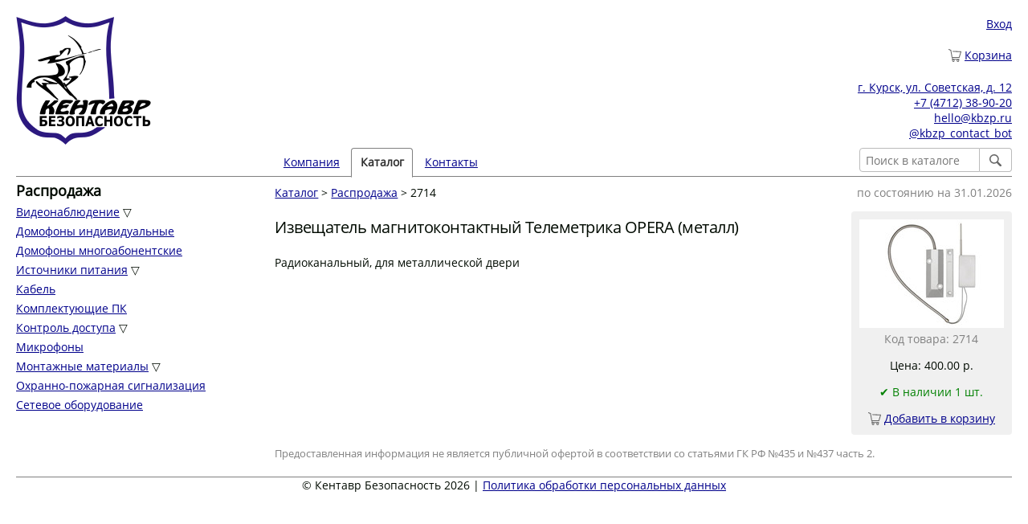

--- FILE ---
content_type: text/html; charset=utf-8
request_url: https://kbzp.ru/catalog/sale/2714/
body_size: 3391
content:
<!DOCTYPE html>
<html lang="ru">

<head>
<title>Извещатель магнитоконтактный Телеметрика OPERA (металл)</title>
<meta charset="utf-8">
<link rel="stylesheet" type="text/css" href="/static/css/base.css">
<link rel="icon" href="/static/img/favicon.svg" sizes="any" type="image/svg+xml">
<link rel="icon" href="/static/img/favicon.png" sizes="128x128" type="image/png">
<link rel="icon" href="/static/img/favicon.ico" sizes="16x16" type="image/x-icon">
<meta name="viewport" content="width=device-width, initial-scale=1">
<meta name="description" content="Радиоканальный, для металлической двери">
<script src="/static/js/dollardom.min.js"></script>

<link rel="stylesheet" type="text/css" href="/static/css/modal-image.css">

<script nonce="rDoRwv+HIenFhyRk4er+Yg==">
$dom.onready(
	function() {
		$dom.get("#categories-dropdown")[0].onchange = function() {
			if (this.selectedIndex != 0)
				window.location.href='/catalog/'+this.value+'/';
		};

		$dom.get('.autofocus').forEach(function(e) { e.focus() });
	}
);
</script>


</head>
<body>
<div class="container">
	<div class="header row">
		<div class="three columns logo">
			<a href="/"><img src="/static/img/kb-logo.png" alt="логотип Кентавр Безопасность"></a>
		</div>
		<div class="nine columns info">
			<div class="user-info br">
				
					
					
					<a href="/user/login/?next=/catalog/sale/2714/" rel="nofollow">Вход</a>
					
				
			</div>

			<div class="cart-info br"><i class="icon icon-cart-empty"></i>
				
				
					<a href="/user/cart/" rel="nofollow">Корзина</a>
				
			</div>

			<div class="contacts">
				<a href="/contacts/">г. Курск, ул. Советская, д. 12</a><br>
				<a href="tel:+74712389020">+7 (4712) 38-90-20</a><br>
				

<a href="&#109;&#97;&#105;&#108;&#116;&#111;&#58;&#104;&#101;&#108;&#108;&#111;&#64;&#107;&#98;&#122;&#112;&#46;&#114;&#117;">&#104;&#101;&#108;&#108;&#111;&#64;&#107;&#98;&#122;&#112;&#46;&#114;&#117;</a>

<br>
				<a href="https://t.me/kbzp_contact_bot">@kbzp_contact_bot</a>
			</div>
		</div>
	</div>

	<div class="nav row">
		<div class="offset-by-three nine columns">
		
		
			
				<form id="search_form" action="/catalog/" method="get" class="catalog_search">
				<span class="nowrap"><input name="q" placeholder="Поиск в каталоге" type="search" class="snap-right"><button type="submit" class="button-icon snap-left" title="Найти"><span class="icon-button icon-search"></span></button></span>
				</form>
			
			<ul>
				
					
						
						<li><a href="/">Компания</a></li>
						
					
				
					
						
						<li><a class="selected">Каталог</a></li>
						
					
				
					
						
						<li><a href="/contacts/">Контакты</a></li>
						
					
				
			</ul>
		
		
		</div>
	</div>
	<div class="row">
		<div class="categories three columns">
		<select class="categories-dropdown" id="categories-dropdown"><option >- Выберите группу каталога -</option><option value="sale" selected>Распродажа</option><option value="videonabludenie" >Видеонаблюдение</option><option value="videonabludenie/videokamery" >&nbsp;&nbsp;&nbsp;&nbsp;Видеокамеры</option><option value="videonabludenie/videoregistratory" >&nbsp;&nbsp;&nbsp;&nbsp;Видеорегистраторы</option><option value="videonabludenie/videooborudovanie" >&nbsp;&nbsp;&nbsp;&nbsp;Дополнительное видеооборудование</option><option value="doorphones-individual" >Домофоны индивидуальные</option><option value="doorphones-multitenant" >Домофоны многоабонентские</option><option value="istochniki-pitaniya" >Источники питания</option><option value="istochniki-pitaniya/akkumulyatornye-batarei" >&nbsp;&nbsp;&nbsp;&nbsp;Аккумуляторные батареи</option><option value="istochniki-pitaniya/bloki-pitaniya" >&nbsp;&nbsp;&nbsp;&nbsp;Блоки питания</option><option value="istochniki-pitaniya/bloki-rezervnogo-pitaniya" >&nbsp;&nbsp;&nbsp;&nbsp;Блоки резервного питания</option><option value="cable" >Кабель</option><option value="pc-accessories" >Комплектующие ПК</option><option value="kontrol-dostupa" >Контроль доступа</option><option value="kontrol-dostupa/besprovodnoye-oborudovanie" >&nbsp;&nbsp;&nbsp;&nbsp;Беспроводное оборудование</option><option value="kontrol-dostupa/zamki" >&nbsp;&nbsp;&nbsp;&nbsp;Замки</option><option value="kontrol-dostupa/identifikatory" >&nbsp;&nbsp;&nbsp;&nbsp;Идентификаторы</option><option value="kontrol-dostupa/knopki-vyhoda" >&nbsp;&nbsp;&nbsp;&nbsp;Кнопки выхода</option><option value="kontrol-dostupa/kodovye-paneli" >&nbsp;&nbsp;&nbsp;&nbsp;Кодовые панели</option><option value="kontrol-dostupa/kontrollery" >&nbsp;&nbsp;&nbsp;&nbsp;Контроллеры</option><option value="kontrol-dostupa/preobrazovateli-interfeisov" >&nbsp;&nbsp;&nbsp;&nbsp;Преобразователи интерфейсов</option><option value="kontrol-dostupa/schityvateli" >&nbsp;&nbsp;&nbsp;&nbsp;Считыватели</option><option value="microphones" >Микрофоны</option><option value="accessories" >Монтажные материалы</option><option value="accessories/kabel-kanal" >&nbsp;&nbsp;&nbsp;&nbsp;Кабель-канал</option><option value="accessories/truby" >&nbsp;&nbsp;&nbsp;&nbsp;Трубы</option><option value="alarm-security-systems" >Охранно-пожарная сигнализация</option><option value="network-devices" >Сетевое оборудование</option></select><ul class="categories-list "><li class="priority visible"><strong>Распродажа</strong></li><li class=" visible"><a href="/catalog/videonabludenie/">Видеонаблюдение</a> &#9661;
	                        

				

			
				
					<ul class="categories-list hidden"><li class=" "><a href="/catalog/videonabludenie/videokamery/">Видеокамеры</a></li><li class=" "><a href="/catalog/videonabludenie/videoregistratory/">Видеорегистраторы</a></li><li class=" "><a href="/catalog/videonabludenie/videooborudovanie/">Дополнительное видеооборудование</a></li></ul></li><li class=" visible"><a href="/catalog/doorphones-individual/">Домофоны индивидуальные</a></li><li class=" visible"><a href="/catalog/doorphones-multitenant/">Домофоны многоабонентские</a></li><li class=" visible"><a href="/catalog/istochniki-pitaniya/">Источники питания</a> &#9661;
	                        

				

			
				
					<ul class="categories-list hidden"><li class=" "><a href="/catalog/istochniki-pitaniya/akkumulyatornye-batarei/">Аккумуляторные батареи</a></li><li class=" "><a href="/catalog/istochniki-pitaniya/bloki-pitaniya/">Блоки питания</a></li><li class=" "><a href="/catalog/istochniki-pitaniya/bloki-rezervnogo-pitaniya/">Блоки резервного питания</a></li></ul></li><li class=" visible"><a href="/catalog/cable/">Кабель</a></li><li class=" visible"><a href="/catalog/pc-accessories/">Комплектующие ПК</a></li><li class=" visible"><a href="/catalog/kontrol-dostupa/">Контроль доступа</a> &#9661;
	                        

				

			
				
					<ul class="categories-list hidden"><li class=" "><a href="/catalog/kontrol-dostupa/besprovodnoye-oborudovanie/">Беспроводное оборудование</a></li><li class=" "><a href="/catalog/kontrol-dostupa/zamki/">Замки</a></li><li class=" "><a href="/catalog/kontrol-dostupa/identifikatory/">Идентификаторы</a></li><li class=" "><a href="/catalog/kontrol-dostupa/knopki-vyhoda/">Кнопки выхода</a></li><li class=" "><a href="/catalog/kontrol-dostupa/kodovye-paneli/">Кодовые панели</a></li><li class=" "><a href="/catalog/kontrol-dostupa/kontrollery/">Контроллеры</a></li><li class=" "><a href="/catalog/kontrol-dostupa/preobrazovateli-interfeisov/">Преобразователи интерфейсов</a></li><li class=" "><a href="/catalog/kontrol-dostupa/schityvateli/">Считыватели</a></li></ul></li><li class=" visible"><a href="/catalog/microphones/">Микрофоны</a></li><li class=" visible"><a href="/catalog/accessories/">Монтажные материалы</a> &#9661;
	                        

				

			
				
					<ul class="categories-list hidden"><li class=" "><a href="/catalog/accessories/kabel-kanal/">Кабель-канал</a></li><li class=" "><a href="/catalog/accessories/truby/">Трубы</a></li></ul></li><li class=" visible"><a href="/catalog/alarm-security-systems/">Охранно-пожарная сигнализация</a></li><li class=" visible"><a href="/catalog/network-devices/">Сетевое оборудование</a></li></ul>
		</div>

		<div class="content nine columns">
		
<span class="links-menu shade u-pull-right">по состоянию на 31.01.2026</span>


	<a href="/catalog/">Каталог</a>
	&gt;

	<a href="/catalog/sale/">Распродажа</a>
	&gt;

2714

<script type="application/ld+json">{"@context": "https://schema.org", "@type": "Product", "description": "Радиоканальный, для металлической двери", "name": "Извещатель магнитоконтактный Телеметрика OPERA (металл)", "url": "https://kbzp.ru/catalog/sale/2714/", "sku": "2714", "image": "https://kbzp.ru/static/img/products/2714-1.jpg", "offers": [{"@type": "Offer", "sku": "2714", "url": "https://kbzp.ru/catalog/sale/2714/", "priceCurrency": "RUB", "availability": "https://schema.org/InStock", "price": "400.00", "image": "https://kbzp.ru/static/img/products/2714-1.jpg"}]}</script>
<p></p>
<div class="product-info">

<script nonce="rDoRwv+HIenFhyRk4er+Yg==">
        function cart_submit() {
                $dom.get("#cart_form")[0].submit();
        }

	$dom.onready(function() {
		$dom.get("#product-image-thumb")[0].onclick = function() {
			$dom.get("#modal-image-popup")[0].style.display='flex';
			$dom.get("#modal-image")[0].src="/static/img/products/2714-1.jpg"
		};

		$dom.get("#modal-image-popup")[0].onclick = function() {
			$dom.get("#modal-image-popup")[0].style.display='none';
		};

                $dom.get(".in-cart").forEach(function(item) {
			item.href="javascript:";
                        item.onclick = function() { cart_submit(); };
                });

                $dom.get(".not-in-cart").forEach(function(item) {
			item.href="javascript:";
                        item.onclick = function() { cart_submit(); };
                });
        });
</script>


	<img src="/static/img/products/thumb/2714-1.jpg" alt="Извещатель магнитоконтактный Телеметрика OPERA (металл)" id="product-image-thumb" width="180" height="135">

	<div id="modal-image-popup" title="Закрыть картинку">
		<span id="modal-image-popup-close">&times;</span>
		<img id="modal-image" alt="Извещатель магнитоконтактный Телеметрика OPERA (металл)" title="Извещатель магнитоконтактный Телеметрика OPERA (металл)" src="//:0">
	</div>


<div class="shade">

Код товара: 2714
</div>
<p></p>


	
	
	
		
			
				
						<p>Цена: 400.00 р.</p>
				
			
		
	

	<p>
	
	<span class="in-stock">
		&#10004;
		
			В наличии 1 шт.
		
	</span>
	
	</p>


<form id="cart_form" action="." method="post">
<input type="hidden" name="product_id" value="2714">


	
	
		<i class="icon icon-cart-empty not-in-cart"></i>
		<a class="not-in-cart" href="">Добавить в корзину</a>
		<input type="hidden" name="action" value="add">
	

</form>
</div>

<h1>Извещатель магнитоконтактный Телеметрика OPERA (металл)</h1>
<p>Радиоканальный, для металлической двери</p>



<div class="u-clear-right"></div>

<div class="disclaimer">Предоставленная информация не является публичной офертой в соответствии со статьями ГК РФ №435 и №437 часть 2.</div>



		</div>
	</div>

	<div class="footer row">
		<div class="twelve columns">
		
			&#169; Кентавр Безопасность 2026 | <a href="/privacy/">Политика обработки персональных данных</a>
		
		</div>
	</div>
</div>
</body>
</html>
